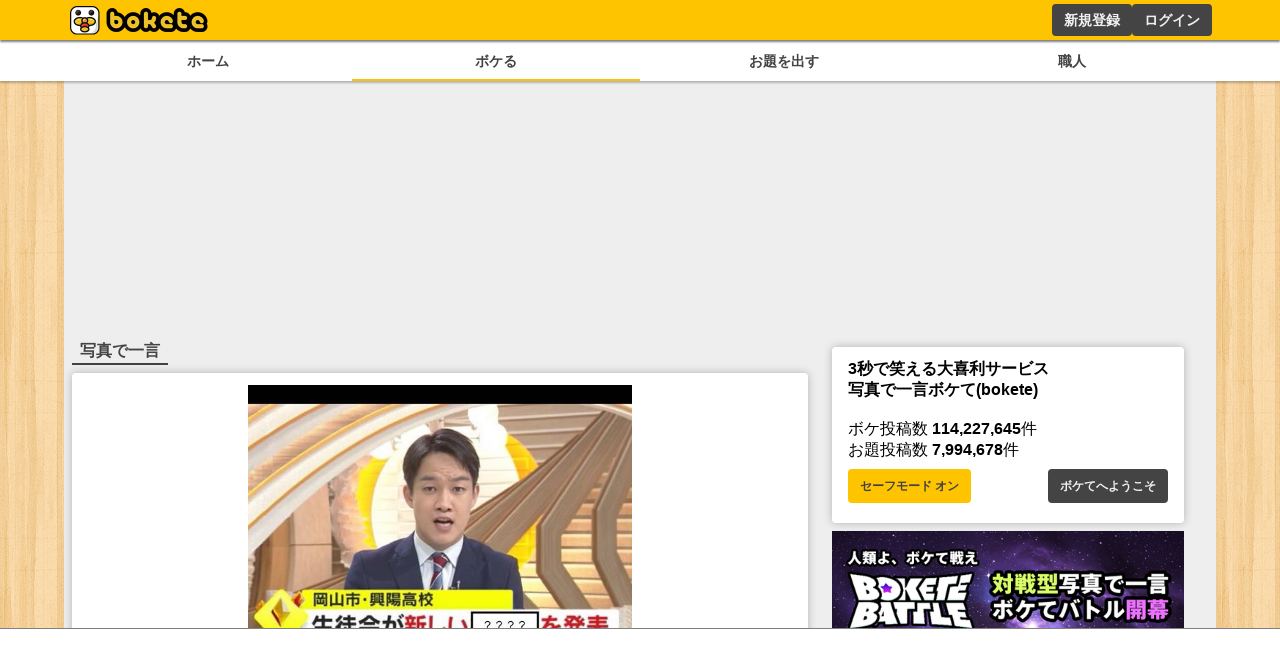

--- FILE ---
content_type: text/html; charset=utf-8
request_url: https://www.google.com/recaptcha/api2/aframe
body_size: 267
content:
<!DOCTYPE HTML><html><head><meta http-equiv="content-type" content="text/html; charset=UTF-8"></head><body><script nonce="NfTg4A6wdoKwODQaOFHhAQ">/** Anti-fraud and anti-abuse applications only. See google.com/recaptcha */ try{var clients={'sodar':'https://pagead2.googlesyndication.com/pagead/sodar?'};window.addEventListener("message",function(a){try{if(a.source===window.parent){var b=JSON.parse(a.data);var c=clients[b['id']];if(c){var d=document.createElement('img');d.src=c+b['params']+'&rc='+(localStorage.getItem("rc::a")?sessionStorage.getItem("rc::b"):"");window.document.body.appendChild(d);sessionStorage.setItem("rc::e",parseInt(sessionStorage.getItem("rc::e")||0)+1);localStorage.setItem("rc::h",'1768736670223');}}}catch(b){}});window.parent.postMessage("_grecaptcha_ready", "*");}catch(b){}</script></body></html>

--- FILE ---
content_type: application/javascript; charset=utf-8
request_url: https://fundingchoicesmessages.google.com/f/AGSKWxUilDc2OXnCTU3TEX-NMFuWfRfqrXA5Rz0Xtr3zABDDFuxo8WesFzCZaayAtxDA-13fWhHHJnVnxGejmrbGOqs8el1LcwB0TLiGNkvP8B_XWE7i2YqjdtX5OQ_vhqq_teSuTMSsaT10zfZPcaG3oEFjnAWutS5iRQM_6OCrJOSZI8d1lXeBxdpgrOj4/_/adspot./adsfloat./showadv2./content_ad._ad_courier.
body_size: -1290
content:
window['60081f0f-1d2c-49c4-a77c-aea12b3c24b2'] = true;

--- FILE ---
content_type: application/javascript; charset=utf-8
request_url: https://fundingchoicesmessages.google.com/f/AGSKWxUg1v3_WY62TdCpYOpaZZ0ZZGyjLISweg_kaiF1-7FFfVDaXYsGiCQEduYtAIx1YYtOPdO0oR_XAmR9-uQ49JNgirrLcd_9I07mIKfBsqWA3G0oBrm1qqfR7HHsBQVAQKCsPJK2jA==?fccs=W251bGwsbnVsbCxudWxsLG51bGwsbnVsbCxudWxsLFsxNzY4NzM2NjcwLDQ0NTAwMDAwMF0sbnVsbCxudWxsLG51bGwsW251bGwsWzcsNl0sbnVsbCxudWxsLG51bGwsbnVsbCxudWxsLG51bGwsbnVsbCxudWxsLG51bGwsMV0sImh0dHBzOi8vYm9rZXRlLmpwL29kYWkvNjgyMTAwNCIsbnVsbCxbWzgsIk05bGt6VWFaRHNnIl0sWzksImVuLVVTIl0sWzE2LCJbMSwxLDFdIl0sWzE5LCIyIl0sWzE3LCJbMF0iXSxbMjQsIiJdLFsyOSwiZmFsc2UiXV1d
body_size: 112
content:
if (typeof __googlefc.fcKernelManager.run === 'function') {"use strict";this.default_ContributorServingResponseClientJs=this.default_ContributorServingResponseClientJs||{};(function(_){var window=this;
try{
var np=function(a){this.A=_.t(a)};_.u(np,_.J);var op=function(a){this.A=_.t(a)};_.u(op,_.J);op.prototype.getWhitelistStatus=function(){return _.F(this,2)};var pp=function(a){this.A=_.t(a)};_.u(pp,_.J);var qp=_.Zc(pp),rp=function(a,b,c){this.B=a;this.j=_.A(b,np,1);this.l=_.A(b,_.Nk,3);this.F=_.A(b,op,4);a=this.B.location.hostname;this.D=_.Dg(this.j,2)&&_.O(this.j,2)!==""?_.O(this.j,2):a;a=new _.Og(_.Ok(this.l));this.C=new _.bh(_.q.document,this.D,a);this.console=null;this.o=new _.jp(this.B,c,a)};
rp.prototype.run=function(){if(_.O(this.j,3)){var a=this.C,b=_.O(this.j,3),c=_.dh(a),d=new _.Ug;b=_.fg(d,1,b);c=_.C(c,1,b);_.hh(a,c)}else _.eh(this.C,"FCNEC");_.lp(this.o,_.A(this.l,_.Ae,1),this.l.getDefaultConsentRevocationText(),this.l.getDefaultConsentRevocationCloseText(),this.l.getDefaultConsentRevocationAttestationText(),this.D);_.mp(this.o,_.F(this.F,1),this.F.getWhitelistStatus());var e;a=(e=this.B.googlefc)==null?void 0:e.__executeManualDeployment;a!==void 0&&typeof a==="function"&&_.Qo(this.o.G,
"manualDeploymentApi")};var sp=function(){};sp.prototype.run=function(a,b,c){var d;return _.v(function(e){d=qp(b);(new rp(a,d,c)).run();return e.return({})})};_.Rk(7,new sp);
}catch(e){_._DumpException(e)}
}).call(this,this.default_ContributorServingResponseClientJs);
// Google Inc.

//# sourceURL=/_/mss/boq-content-ads-contributor/_/js/k=boq-content-ads-contributor.ContributorServingResponseClientJs.en_US.M9lkzUaZDsg.es5.O/d=1/exm=ad_blocking_detection_executable,kernel_loader,loader_js_executable/ed=1/rs=AJlcJMzanTQvnnVdXXtZinnKRQ21NfsPog/m=cookie_refresh_executable
__googlefc.fcKernelManager.run('\x5b\x5b\x5b7,\x22\x5b\x5bnull,\\\x22bokete.jp\\\x22,\\\x22AKsRol97G8_lvd58jyQ698EJe2-MCduTJ__4jbvz1_jI6ntNw0ruC5YcJlmjPtgD9oqRMHoSg9mcr_yOWipagNVbz0GSrGJ9IIJ16GiK4l-a2dy1w8O0L8NZczrnWOVH8CcXXldtPuwsADtvfUZUOns2627ZQdoelw\\\\u003d\\\\u003d\\\x22\x5d,null,\x5b\x5bnull,null,null,\\\x22https:\/\/fundingchoicesmessages.google.com\/f\/AGSKWxW_HRs05kk-rKprAnv7jSgwUaEaDKcFbiDkWy3RDsc1i3kB16Fu6DW_18JWMHJ5eJVlBw8kkkADegTYHWAzgNeRJmKQcyNzjzJZSM_bn88EHK8mNxmecAVwCFJ2zk2TGglDrgNF5w\\\\u003d\\\\u003d\\\x22\x5d,null,null,\x5bnull,null,null,\\\x22https:\/\/fundingchoicesmessages.google.com\/el\/AGSKWxVY-jzmv8esH3_1hK6JjVmiIjXSo253jZsm2POYHtXRBozmsy2H2DWR78aY9DZfVBzHsRFpZ59yANK3j7g8yDyNKUZBqy7COnhsIkT6p49kImMf-68xLiRjgF5iyx30gGCk2VSEfA\\\\u003d\\\\u003d\\\x22\x5d,null,\x5bnull,\x5b7,6\x5d,null,null,null,null,null,null,null,null,null,1\x5d\x5d,\x5b3,1\x5d\x5d\x22\x5d\x5d,\x5bnull,null,null,\x22https:\/\/fundingchoicesmessages.google.com\/f\/AGSKWxWx2XJhuilpvUfIIbRBmDh2yA8A-L0Zbxj3eO9vKJupjkDFh9aUKHlNV4jbNvCgYrkcLxCSVC8FIT2zyAGs6SgcyGXmyNtJz_P2FzztLpT7oO03nZywE4V-hxpyiO5iYKRGq6RB1A\\u003d\\u003d\x22\x5d\x5d');}

--- FILE ---
content_type: application/javascript; charset=UTF-8
request_url: https://bokete.jp/_next/static/chunks/pages/user-e5540b6f3b31cb1d.js
body_size: 3663
content:
(self.webpackChunk_N_E=self.webpackChunk_N_E||[]).push([[4235],{8948:function(e,t,n){(window.__NEXT_P=window.__NEXT_P||[]).push(["/user",function(){return n(5626)}])},338:function(e,t,n){"use strict";n.d(t,{V:function(){return i}});var r=n(5893);let i=e=>{let{children:t,style:n,...i}=e;return(0,r.jsx)("h1",{style:{borderBottom:"solid #444 2px",color:"#444",display:"inline-block",marginBottom:".5rem",padding:".1rem .5rem",...n},...i,children:t})}},6040:function(e,t,n){"use strict";n.d(t,{R:function(){return h}});var r=n(5893),i=n(7294),s=n(9603),o=n(9417),a=n(3299),l=n(5531),c=n(9384),d=n(8583),u=n(920),m=n(5843);let h=e=>{let{boke:t,needRefresh:n=!1,onRefresh:h,showDate:f=!1,showRate:x=!1,disRate:v=!1}=e,{data:g}=(0,a.useSession)(),[j,p]=(0,d.KO)(c.A8),[y,_]=(0,i.useState)({rate:0}),[k,S]=(0,i.useState)(),[b,w]=(0,i.useState)(!1),N=(0,i.useRef)(null),R=(0,d.b9)(c.mK),B=(0,d.b9)(c.zK);(0,i.useEffect)(()=>{if(!N.current)return;let e=new IntersectionObserver(e=>{let[t]=e;return w(t.isIntersecting)});return e.observe(N.current),()=>{e.disconnect()}},[N,w]),(0,i.useEffect)(()=>{(async()=>{var e,n;if(!b||!t.id||!g||0==t.rateCount||(null===(e=t.user)||void 0===e?void 0:e.name)==g.user.username)return;if(void 0!==j[t.id]){_(j[t.id]);return}let r=t.id,{data:i}=await l.h.ratingStatus({bokeId:r,...(0,l.j)(g)});_({rate:null!==(n=i.rate)&&void 0!==n?n:0,comment:i.comment}),p(e=>{var t;return{...e,[r]:{rate:null!==(t=i.rate)&&void 0!==t?t:0,comment:i.comment}}})})()},[b]);let E=async()=>{var e;if(!t.id||!g)return;let n=t.id,{data:r}=await l.h.ratingStatus({bokeId:n,...(0,l.j)(g)});_({rate:null!==(e=r.rate)&&void 0!==e?e:0,comment:r.comment}),p(e=>{var t;return{...e,[n]:{rate:null!==(t=r.rate)&&void 0!==t?t:0,comment:r.comment}}})};(0,i.useEffect)(()=>{n&&E()},[g]);let C=async e=>{(0,m.V)(async()=>{if(!t.id)return;if(!g){R({type:"warning",content:"評価するにはログインが必要です"});return}let n=t.id,r=e==y.rate?0:e;await l.h.rating({ratingRequest:{rate:r,bokeId:n},...(0,l.j)(g)}),h&&h(),_({rate:r}),p(e=>({...e,[n]:{...y,rate:r}}))},B,R)};return(0,r.jsx)(r.Fragment,{children:(0,r.jsx)("div",{ref:N,children:t&&t.odai&&(0,r.jsx)(r.Fragment,{children:(0,r.jsx)(u.P,{boke:t,isHarf:!0,isHiddenName:!0,isHiddenDate:!f,isHiddenRate:!x,ratingComponent:!v&&(0,r.jsx)(r.Fragment,{children:(0,r.jsx)("div",{style:{display:"flex",justifyContent:"center"},children:(0,r.jsx)("div",{style:{display:"flex",fontSize:"1rem",gap:".2rem",paddingBottom:".5rem"},children:[1,2,3].map(e=>{var t;return(0,r.jsx)("div",{onClick:()=>C(e),style:{cursor:"pointer"},children:(0,r.jsx)(s.G,{icon:o.Tab,color:(null!==(t=null!=k?k:y.rate)&&void 0!==t?t:0)>=e?"#ffc400":"#d9dce0",style:{height:"1.5rem"},onMouseEnter:()=>S(e),onMouseLeave:()=>S(void 0)})},e)})})})})})})})})}},920:function(e,t,n){"use strict";n.d(t,{P:function(){return c}});var r=n(5893),i=n(2452),s=n(1664),o=n.n(s),a=n(9603),l=n(9417);let c=e=>{var t;let{boke:n,ratingComponent:s,isHarf:c,isHiddenName:d=!1,isHiddenDate:u=!1,isHiddenRate:m=!1,isLinkOdai:h=!1}=e;return(0,r.jsx)(r.Fragment,{children:n.odai&&(0,r.jsxs)("div",{style:{fontSize:c?".5rem":"1rem",minWidth:"8rem"},children:[(0,r.jsx)(i.V,{odai:n.odai,isHalf:c,isHide:d,linkBoke:h?void 0:"/boke/".concat(n.id)}),(0,r.jsx)(o(),{href:"/boke/".concat(n.id),className:"none-highlight",children:(0,r.jsx)("h1",{style:{fontSize:c?"1rem":"2.25rem",margin:"auto",maxWidth:"36rem",padding:c?"0.5rem .5rem .5rem":"1rem .5rem .5rem",textAlign:"center",minHeight:c?"2.5rem":"3.5rem"},children:n.text})}),s,(0,r.jsxs)("div",{style:{display:"flex",fontSize:c?"1rem":"1.5rem",justifyContent:u?"center":"space-between",alignItems:"center",padding:c?".2rem":void 0},children:[!m&&(0,r.jsx)("div",{children:(0,r.jsxs)(o(),{href:"/boke/".concat(n.id),children:[(0,r.jsx)(a.G,{icon:l.Tab,color:"#ffc400",style:{height:c?"1rem":"1.5rem"}}),"\xa0",null===(t=n.rateSum)||void 0===t?void 0:t.toLocaleString()]})}),!u&&(0,r.jsx)("div",{style:{fontSize:".8rem",marginTop:"auto",textAlign:"right"},children:(0,r.jsx)(o(),{href:"/boke/".concat(n.id),children:n.dateString})})]})]})})}},2452:function(e,t,n){"use strict";n.d(t,{V:function(){return m}});var r=n(5893),i=n(1664),s=n.n(i),o=n(9603),a=n(4288),l=n(9417),c=n(1554),d=n(2740),u=n.n(d);let m=e=>{var t,n,i,d,m,h,f;let{odai:x,isHalf:v,isHide:g,linkBoke:j}=e;return(0,r.jsxs)(r.Fragment,{children:[(0,r.jsx)(s(),{href:j||"/odai/".concat(x.id),children:(0,r.jsx)(c.F,{imageUrl:null!==(h=null===(t=x.photo)||void 0===t?void 0:t.largeUrl)&&void 0!==h?h:"",isHalf:v})}),(0,r.jsxs)("div",{className:u().odaiInfo,children:[!v&&(0,r.jsx)("img",{src:"/images/logo_small.png",className:u().logo}),!g&&(0,r.jsxs)(r.Fragment,{children:[(0,r.jsxs)(s(),{href:"/user/".concat(null===(n=x.user)||void 0===n?void 0:n.name),className:u().info,children:[(0,r.jsx)(o.G,{icon:a.VmB,style:{height:".75rem"}}),(0,r.jsx)("div",{children:x.user&&x.user.nick})]}),(0,r.jsxs)(s(),{href:null!==(f=null===(i=x.photo)||void 0===i?void 0:i.ownerUrl)&&void 0!==f?f:"/user/".concat(null===(d=x.user)||void 0===d?void 0:d.name),target:(null===(m=x.photo)||void 0===m?void 0:m.ownerUrl)&&"_blank",className:u().info,children:[(0,r.jsx)(o.G,{icon:l._jT,style:{height:".75rem"}}),(0,r.jsx)("div",{children:x.photo&&x.photo.ownerName})]})]})]})]})}},1554:function(e,t,n){"use strict";n.d(t,{F:function(){return i}});var r=n(5893);n(7294);let i=e=>{let{imageUrl:t,isHalf:n,onClick:i}=e;return(0,r.jsx)(r.Fragment,{children:(0,r.jsx)("figure",{style:{margin:"auto"},children:(0,r.jsx)("img",{onClick:i,src:t,style:{display:"flex",margin:"auto",maxHeight:n?"20vh":"40vh",maxWidth:n?"min(40vw, 20rem, 100%)":"min(90vw, 28rem, 100%)",height:"auto",width:"auto",cursor:"pointer"}})})})}},8165:function(e,t,n){"use strict";n.d(t,{d:function(){return l}});var r=n(5893),i=n(7294),s=n(5420),o=n.n(s),a=n(1163);let l=e=>{let{titles:t,moves:n,initial:s,onSelect:l,canChange:c=!1}=e,[d,u]=(0,i.useState)(s),m=(0,a.useRouter)();return(0,r.jsx)(r.Fragment,{children:(0,r.jsx)("menu",{className:o().tab,children:t.map(e=>(0,r.jsx)("li",{className:(c?s:d)==e?o().active:"",onClick:()=>{if(u(e),l(e),n){let r=t.indexOf(e);r>=0&&m.push(n[r])}},children:e},e))})})}},1496:function(e,t,n){"use strict";n.d(t,{Q:function(){return o}});var r=n(5893),i=n(1664),s=n.n(i);let o=e=>{let{user:t,children:n,...i}=e;return(0,r.jsx)(r.Fragment,{children:(0,r.jsxs)("div",{style:{display:"flex",flexFlow:"column"},children:[(0,r.jsxs)("div",{style:{display:"flex",gap:"1rem",overflow:"hidden"},...i,children:[(0,r.jsx)("figure",{style:{height:"4rem"},children:(0,r.jsx)("img",{src:t.pictureUrl,style:{height:"100%"}})}),(0,r.jsxs)("div",{children:[(0,r.jsx)("p",{style:{fontWeight:"bold"},children:(0,r.jsx)(s(),{href:"/user/".concat(t.name),children:t.nick})}),(0,r.jsx)("p",{style:{fontSize:".75rem"},children:t.profile})]})]}),n]})})}},5626:function(e,t,n){"use strict";n.r(t),n.d(t,{__N_SSG:function(){return y},default:function(){return _}});var r=n(5893),i=n(5531),s=n(1496),o=n(8451),a=n(7294),l=n(9603),c=n(9417),d=n(1163),u=n(338),m=n(5843),h=n(8583),f=n(9384),x=n(6040),v=n(8165),g=n(5420),j=n.n(g);let p=e=>{var t;let{path:n}=e,i=null!==(t=(0,d.useRouter)().query.type)&&void 0!==t?t:"sum";"string"!=typeof i&&(i="sum");let s=[["sum"],["odai"]].findIndex(e=>e.includes(i));return(0,r.jsxs)("div",{className:j().container,children:[(0,r.jsx)("a",{href:"/user?type=sum",className:0==s?j().active:"",children:"ボケ職人"}),(0,r.jsx)("a",{href:"/user?type=odai",className:1==s?j().active:"",children:"お題職人"})]})};var y=!0,_=e=>{let{initialUsers:t,initialSpan:n}=e,[g,j]=(0,a.useState)([]),[y,_]=(0,a.useState)([]),[k,S]=(0,a.useState)("rookie"),[b,w]=(0,a.useState)("sum");(0,a.useEffect)(()=>{j(t),("week"==n||"month"==n)&&S(n)},[]);let N=(0,d.useRouter)(),R=(0,h.b9)(f.zK),B=(0,h.b9)(f.mK);return(0,a.useEffect)(()=>{var e;let t=null!==(e=N.query.type)&&void 0!==e?e:"sum";"string"==typeof t&&b!=t&&(w(t),(async()=>{if("odai"==t){let{data:e}=await i.h.userRankingOdai({span:k});_(e)}})())},[N.query]),(0,r.jsxs)("div",{children:[(0,r.jsx)(p,{}),(0,r.jsxs)(u.V,{children:["職人ランキング（","sum"==b?"ボケ":"お題","）"]}),(0,r.jsx)(v.d,{titles:["ルーキー","週間","月間"],initial:"ルーキー",onSelect:async e=>{(0,m.V)(async()=>{let t="週間"==e?"week":"月間"==e?"month":"rookie";if("odai"==b){let{data:e}=await i.h.userRankingOdai({span:t});_(e)}else{let{data:e}=await i.h.userRanking({span:t});j(e)}("week"==e||"month"==e)&&S(e)},R,B)}}),(0,r.jsxs)(o.Z,{children:["odai"==b&&y.map((e,t)=>(0,r.jsxs)("div",{style:{padding:".25rem"},children:[(0,r.jsxs)("h2",{children:[t+1,"位"]}),e.user&&(0,r.jsx)(s.Q,{user:e.user,children:(0,r.jsxs)("div",{style:{fontSize:".9rem",padding:".5rem"},children:[(0,r.jsx)(l.G,{icon:c.Tab,color:"#ffc400",style:{height:".8rem"}}),"\xa0",e.odaiBokeRate.toLocaleString(),"\xa0/\xa0",e.odaiBokeCount.toLocaleString(),"個のボケられ"]})})]},t)),"sum"==b&&g.map((e,t)=>(0,r.jsxs)("div",{style:{padding:".25rem"},children:[(0,r.jsxs)("h2",{children:[t+1,"位"]}),(0,r.jsxs)(s.Q,{user:e,children:[(0,r.jsxs)("div",{style:{fontSize:".9rem",padding:".5rem"},children:[(0,r.jsx)(l.G,{icon:c.Tab,color:"#ffc400 ",style:{height:".8rem"}}),"\xa0",e.totalRateSum.toLocaleString(),"\xa0/\xa0",e.totalBokeCount.toLocaleString(),"個のボケ \xa0=\xa0",(e.totalRateSum/e.totalBokeCount).toLocaleString()]}),e.bokes&&(0,r.jsx)("div",{style:{display:"flex",gap:"2rem",overflow:"scroll"},children:e.bokes.slice(0,3).map(e=>(0,r.jsx)(x.R,{boke:e,showRate:!0,disRate:!0}))})]})]},t))]})]})}},5843:function(e,t,n){"use strict";n.d(t,{V:function(){return i}});var r=n(7066);let i=async(e,t,n)=>{try{t(!0),await e()}catch(e){n(r.Z.isAxiosError(e)&&e.response?403==e.response.status?{type:"error",content:"アクセスが集中しています、しばらくしてからのアクセスをお願いします。"}:e.response.data.message?{type:"error",content:"".concat(e.response.data.message)}:{type:"error",content:"".concat(e.message,":").concat(e.status)}:{type:"error",content:"エラー:".concat(e)})}finally{t(!1)}}},5420:function(e){e.exports={container:"menu_container__cnUX2",active:"menu_active__Yqpvx",tab:"menu_tab__Bb6LV"}},2740:function(e){e.exports={cardBottom:"odai_cardBottom__aKzfw",operation:"odai_operation__UDVxJ",bokelink:"odai_bokelink__mPY8E",odaiButton:"odai_odaiButton__WmA_Y",odaiInfo:"odai_odaiInfo__h8M2T",logo:"odai_logo__L3VkS",info:"odai_info__fN8hK",report:"odai_report__Vt9ej"}}},function(e){e.O(0,[4288,2888,9774,179],function(){return e(e.s=8948)}),_N_E=e.O()}]);